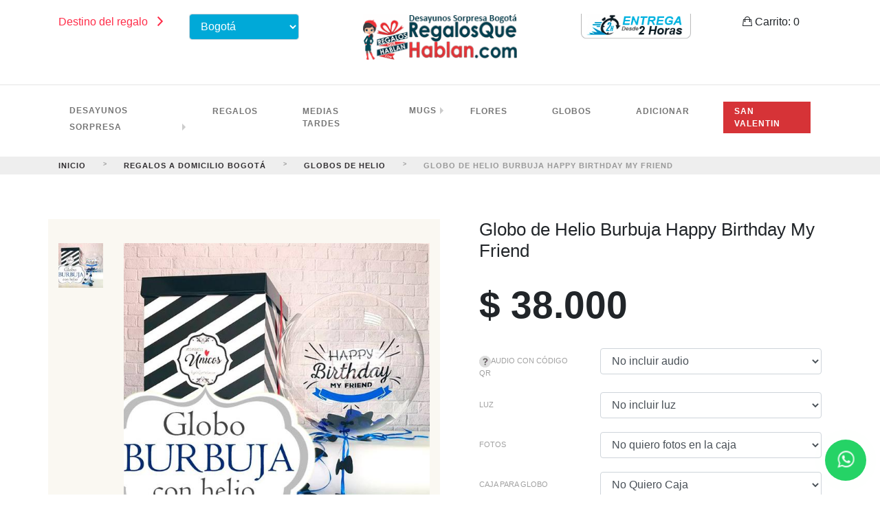

--- FILE ---
content_type: text/html; charset=utf-8
request_url: http://www.regalosquehablan.com/regalos-a-domicilio-bogota/globos-de-helio-burbujas/globo-happy-birthday-my-friend.html
body_size: 8122
content:
<!doctype html>
<html lang="es">
  
  <head>
    <!-- Global site tag (gtag.js) - Google Analytics -->
    <script async src="https://www.googletagmanager.com/gtag/js?id=UA-122171068-1"></script>
    <script>
      window.dataLayer = window.dataLayer || [];
      function gtag(){dataLayer.push(arguments);}
      gtag('js', new Date());

      gtag('config', 'UA-122171068-1');
    </script>

    <!-- Google Tag Manager -->
    <script>(function(w,d,s,l,i){w[l]=w[l]||[];w[l].push({'gtm.start':
    new Date().getTime(),event:'gtm.js'});var f=d.getElementsByTagName(s)[0],
    j=d.createElement(s),dl=l!='dataLayer'?'&l='+l:'';j.async=true;j.src=
    'https://www.googletagmanager.com/gtm.js?id='+i+dl;f.parentNode.insertBefore(j,f);
    })(window,document,'script','dataLayer','GTM-K7WJH3Q');</script>
    <!-- End Google Tag Manager -->
    
    <!-- Required meta tags -->
    <meta charset="utf-8">
    <meta name="viewport" content="width=device-width, initial-scale=1, shrink-to-fit=no">
    <link rel="stylesheet" href="/static/frontend/css/bootstrap.min.css">
    <link rel="stylesheet" href="/static/frontend/css/regalos-que-hablan-v6.css?v=5">
    <link rel="stylesheet" href="/static/frontend/icons/css/ionicons.min.css">
    <link rel="shortcut icon" href="/media/img/favicon.ico" type="image/x-icon">
    <link rel="icon" href="/media/img/favicon.ico" type="image/x-icon">
    
<title>Globo de Helio Burbuja Happy Birthday My Friend - Regalos Que Hablan</title>
  
    <style>
        .whatsapp-btn {
        position: fixed;
        bottom: 20px;
        right: 20px;
        z-index: 9999;
        width: 60px;
        height: 60px;
        border-radius: 50%;
        background-color: #25D366;
        display: flex;
        align-items: center;
        justify-content: center;
        box-shadow: 0 2px 5px rgba(0, 0, 0, 0.3);
        animation: breathe 2s ease-in-out infinite;
        }

        /*Estilos solo al icono whatsapp*/
        .whatsapp-btn i {
        color: #fff;
        font-size: 24px;
        animation: beat 2s ease-in-out infinite;
        text-decoration: none;
        }

        /*Estilos con animation contorno respirando*/
        @keyframes breathe {
        0% {
            box-shadow: 0 0 0 0 rgba(37, 211, 102, 0.5);
        }
        70% {
            box-shadow: 0 0 0 15px rgba(37, 211, 102, 0);
        }
        100% {
            box-shadow: 0 0 0 0 rgba(0, 0, 0, 0);
        }
        }

        /*Estilos de animacion del icono latiendo*/
        @keyframes beat {
        0% {
            transform: scale(1);
        }
        50% {
            transform: scale(1.2);
        }
        100% {
            transform: scale(1);
        }
        }
    </style>
  </head>
  <body>
    
  <div class="container pt20 pb20">
  	<header class="row">
	<div class="col-md-4">
		<div class="row">
	<div class="col-md-6" id="selector-titulo-ciudad">
		Destino del regalo <i class="icon ion-chevron-right"></i>
	</div>
	<div class="col-md-6">
		<select class="form-control selector-ciudad" onchange="seleccionarCiudadHome()">
			<option selected value="/">Bogotá</option>
			<option value="/cali/">Cali</option>
			<option value="/medellin/">Medellín</option>
			
			<option value="/barranquilla/">Barranquilla</option>
			<option value="/bucaramanga/">Bucaramanga</option>
		</select>
	</div>
</div>
	</div>
	<div class="col-md-4 text-center">
		<div class="row">
			<div class="col-md-2"></div>
			<div class="col-md-8">
				<a href="/"><img class="img-fluid" src="/media/img/sitio/logo-bogota.png" /></a>
			</div>
			<div class="col-md-2"></div>
		</div>
	</div>
	<div class="col-md-4 text-right" id="carritoTop">
		<div class="row">
    <div class="col-md-6">
      <img class="img-fluid" src="/media/img/home/entregas-2horas.png" />
    </div>
    <div class="col-md-5">
      <a class="pointer" id="carritoDetalleModal"><i class="ion-bag"></i> Carrito: <span id="cantidadCarritoModal">0</span></a>
    </div>
  </div>
  
  <!-- Modal -->
  <div class="modal fade" id="modalCarrito" tabindex="-1" role="dialog" aria-labelledby="modalCarrito" aria-hidden="true">
    <div class="modal-dialog" role="document">
      <div class="modal-content">
        <div class="modal-header">
          <h5 class="modal-title" id="modalCarrito">Mi Pedido</h5>
          <button type="button" class="close" data-dismiss="modal" aria-label="Close">
            <span aria-hidden="true">&times;</span>
          </button>
        </div>
        <div class="modal-body" id="contenidoCarritoModal">
        </div>
        <div class="modal-footer" id="footerCarritoModal">
        </div>
      </div>
    </div>
  </div>
	</div>
</header>
  </div>
  <hr />
  <div class="container">
  <div id="contenedorMenu">
	<nav class="navbar navbar-expand-lg">
	<button class="navbar-toggler" type="button" data-toggle="collapse" data-target="#navbarNav" aria-controls="navbarNav" aria-expanded="false" aria-label="Toggle navigation">
	    <span class="navbar-toggler-icon">
	    	<i class="ion-navicon-round"></i>
	    </span>
	  </button>
	<div class="collapse navbar-collapse" id="navbarNav">
		<ul class="navbar-nav">
			<li class="dropdown-submenu menus"><a href="/desayunos-sorpresa-a-domicilio-bogota/">Desayunos Sorpresa</a><ul class="dropdown-menu"><li class="menus menupadding"><a class="nav-link" href="/desayunos-sorpresa-a-domicilio-bogota/desayunos-sorpresa-ancheta-bandeja/">Desayunos Sorpresa Ancheta Bandeja</a></li><li class="menus menupadding"><a class="nav-link" href="/desayunos-sorpresa-a-domicilio-bogota/desayunos-sorpresa-caja-bandeja/">Desayunos Sorpresa Caja Bandeja</a></li><li class="menus menupadding"><a class="nav-link" href="/desayunos-sorpresa-a-domicilio-bogota/desayunos-sorpresa-picnic/">Desayunos Sorpresa Picnic</a></li><li class="menus menupadding"><a class="nav-link" href="/desayunos-sorpresa-a-domicilio-bogota/desayunos-sorpresa-madera-vintage/">Desayunos Sorpresa Madera Vintage</a></li><li class="menus menupadding"><a class="nav-link" href="/desayunos-sorpresa-a-domicilio-bogota/desayuno-sorpresa-estuche/">Desayunos Sorpresa Estuche Ejecutivo</a></li><li class="menus menupadding"><a class="nav-link" href="/desayunos-sorpresa-a-domicilio-bogota/desayuno-sorpresa-estuche-caja/">Desayunos Sorpresa Caja Diseño</a></li><li class="menus menupadding"><a class="nav-link" href="/desayunos-sorpresa-a-domicilio-bogota/desayunos-sorpresa-magicos/">Desayunos Sorpresa Mágicos</a></li><li class="menus menupadding"><a class="nav-link" href="/desayunos-sorpresa-a-domicilio-bogota/desayunos-sorpresa-tematicos/">Desayunos Sorpresa Temáticos</a></li><li class="menus menupadding"><a class="nav-link" href="/desayunos-sorpresa-a-domicilio-bogota/desayuno-sorpresa-ligero/">Desayunos Sorpresa Ligero</a></li></ul></li><li class="menus menupadding"><a class="nav-link" href="/regalos-a-domicilio-bogota/">Regalos</a></li><li class="menus menupadding"><a class="nav-link" href="/medias-tardes-a-domicilio-bogota/">Medias Tardes</a></li><li class="dropdown-submenu menus"><a href="/mugs-personalizados-bogota/">Mugs</a><ul class="dropdown-menu"><li class="menus menupadding"><a class="nav-link" href="/mugs-personalizados-bogota/mugs-cumpleanos/">Mugs Cumpleaños</a></li><li class="menus menupadding"><a class="nav-link" href="/mugs-personalizados-bogota/mugs-amor/">Mugs Amor</a></li><li class="menus menupadding"><a class="nav-link" href="/mugs-personalizados-bogota/mugs-amistad/">Mugs Amistad</a></li><li class="menus menupadding"><a class="nav-link" href="/mugs-personalizados-bogota/mugs-infantiles/">Mugs Infantiles</a></li><li class="menus menupadding"><a class="nav-link" href="/mugs-personalizados-bogota/mugs-bebes/">Mugs Bebés</a></li><li class="menus menupadding"><a class="nav-link" href="/mugs-personalizados-bogota/mugs-madres/">Mugs Madres</a></li><li class="menus menupadding"><a class="nav-link" href="/mugs-personalizados-bogota/mugs-papa/">Mugs Papá</a></li><li class="menus menupadding"><a class="nav-link" href="/mugs-personalizados-bogota/mugs-abuelos/">Mugs Abuelos</a></li><li class="menus menupadding"><a class="nav-link" href="/mugs-personalizados-bogota/mugs-profesion/">Mugs Profesión</a></li><li class="menus menupadding"><a class="nav-link" href="/mugs-personalizados-bogota/mugs-maestros/">Mugs Maestros</a></li><li class="menus menupadding"><a class="nav-link" href="/mugs-personalizados-bogota/mugs-futbol/">Mugs Fútbol</a></li><li class="menus menupadding"><a class="nav-link" href="/mugs-personalizados-bogota/mugs-cristianos/">Mugs Cristianos</a></li><li class="menus menupadding"><a class="nav-link" href="/mugs-personalizados-bogota/mugs-parejas/">Mugs Parejas</a></li></ul></li><li class="menus menupadding"><a class="nav-link" href="/flores-a-domicilio-bogota/">Flores</a></li><li class="menus menupadding"><a class="nav-link" href="/bouquet-de-globos/">Globos</a></li><li class="menus menupadding"><a class="nav-link" href="/adicionar/">Adicionar</a></li><li class="menus menupadding"><a class="nav-link" href="/san-valentin/">San Valentin</a></li>
		</ul>
	</div>
	</nav>
</div>

  </div>
  
    
	
  
    <div id="breadcrumb">
      <div class="container">
        <a href="/">Inicio</a><span class="flechaInicio"> > </span>

  <a href="/regalos-a-domicilio-bogota">Regalos a domicilio Bogotá</a> <span class="flecha"> > </span>

  <a href="/globos-de-helio-burbujas">Globos de Helio</a> <span class="flecha"> > </span>



	<span class="productoBreadcrumb">Globo de Helio Burbuja Happy Birthday My Friend</span>

      </div>
    </div>
  

  <div class="container contenedorProductoDetalle">

    <div class="row">

      <div class="col-md-6" id="galeriaImagenes">
        <div>
        <div class="row nomobile">
	<div class="col-md-2">
		<div class="row">
			
			<div class="col-md-12 col-4">
				<div class="text-center imagenGaleria">
					<img id="globo-burbuja-happy-birthday-my-frend.jpg" class="displayblock img-fluid" src="/media/img/productos/small/globo-burbuja-happy-birthday-my-frend.jpg" />
				</div>
			</div>
			
		</div>	
	</div>
	<div class="col-md-10">
		<div class="text-center" id="contenedorImagenPrincipal">
			<img id="imagenPrincipal" class="displayblock img-fluid" src="/media/img/productos/high/globo-burbuja-happy-birthday-my-frend.jpg" data-zoom-image="/media/img/productos/full/globo-burbuja-happy-birthday-my-frend.jpg" />
		</div>
	</div>
</div>

<div class="row mobile">
	<div class="col-md-2">
		<div class="row">
			
			<div class="col-md-12 col-4">
				<div class="text-center imagenGaleria">
					<img id="globo-burbuja-happy-birthday-my-frend.jpg" class="displayblock img-fluid" src="/media/img/productos/small/globo-burbuja-happy-birthday-my-frend.jpg" />
				</div>
			</div>
			
		</div>	
	</div>
	<div class="col-md-10">
		<div class="text-center" id="contenedorImagenPrincipal">
			<img class="displayblock img-fluid" src="/media/img/productos/high/globo-burbuja-happy-birthday-my-frend.jpg" />
		</div>
	</div>
</div>


        </div>
      </div>

      <div class="col-md-6" id="contenedorDataProducto">
        
      <div>
        <h1 id="nombreProducto">Globo de Helio Burbuja Happy Birthday My Friend</h1>
        
        <h2 id="precioProducto">$ <span id="precioSpanProducto">38.000</span></h2>
      </div>

      
      
        <div>
          <div class="row mt4"><div class="col-md-4 atributo relativo"><div class="infoaudio infoaudio0" style="display: none;"> Al abrir tu regalo tendr&aacute; un c&oacute;digo QR pegado a la tapa, al escanearlo se reproducir&aacute; el mensaje que selecciones.<br><br>Env&iacute;anos v&iacute;a WhatsApp un video/audio personalizado o un link de Youtube<br /><a href="https://www.regalosquehablan.com/info/regalos-con-tu-voz">Ver M&aacute;s</a></div><img class="ayuda" src="/media/img/sitio/ayuda.png" />Audio con código QR</div><div class="col-md-8"><select class="form-control atributos" onchange="calcularPrecio(this)"><option title="0" value="8">No incluir audio</option><option title="5000" value="9">Audio personalizado</option><option title="10000" value="107">Cumpleaños - Peter Manjarrés</option><option title="10000" value="108">Cumpleaños - Día Hermoso - Katty Mazariegos</option><option title="10000" value="109">Cumpleaños - Mi Persona Favorita - Rio Roma</option><option title="10000" value="110">Cumpleaños - Happy birthday - A cappella</option><option title="10000" value="112">Cumpleaños - Canciones infantiles</option><option title="10000" value="113">Madre - Es Es Mi Mamá - Topo Gigio</option><option title="10000" value="114">Padre - Gracias Papá - Fred Lammie</option></select></div></div><div class="row mt4"><div class="col-md-4 atributo">Luz</div><div class="col-md-8"><select class="form-control atributos" onchange="calcularPrecio(this)"><option title="0" value="17">No incluir luz</option><option title="10000" value="18">Azul</option><option title="10000" value="19">Lila</option><option title="10000" value="20">Roja</option><option title="10000" value="21">Amarilla</option></select></div></div><div class="row mt4"><div class="col-md-4 atributo">Fotos</div><div class="col-md-8"><select class="form-control atributos" onchange="calcularPrecio(this)"><option title="0" value="22">No quiero fotos en la caja</option><option title="15000" value="23">Si quiero fotos en la caja</option></select></div></div><div class="row mt4"><div class="col-md-4 atributo">Caja para Globo</div><div class="col-md-8"><select class="form-control atributos" onchange="calcularPrecio(this)"><option title="0" value="92">No Quiero Caja</option><option title="15000" value="93">Si Quiero Caja</option></select></div></div><div id="cargar_cancion_10" class="cancionero" style="margin-top: 20px;"><audio id="cancion10" controls="controls"><source src="/media/cancionero/145.mp3" type="audio/mpeg" />No se puede cargar audio</audio></div><div id="cargar_cancion_11" class="cancionero" style="margin-top: 20px;"><audio id="cancion11" controls="controls"><source src="/media/cancionero/150.mp3" type="audio/mpeg" />No se puede cargar audio</audio></div><div id="cargar_cancion_12" class="cancionero" style="margin-top: 20px;"><audio id="cancion12" controls="controls"><source src="/media/cancionero/151.mp3" type="audio/mpeg" />No se puede cargar audio</audio></div><div id="cargar_cancion_107" class="cancionero" style="margin-top: 20px;"><iframe width="100%" height="315" src="https://www.youtube.com/embed/40AJMQob25o" title="Regalosquehablan" frameborder="0" allow="accelerometer; autoplay; clipboard-write; encrypted-media; gyroscope; picture-in-picture" allowfullscreen></iframe></div><div id="cargar_cancion_108" class="cancionero" style="margin-top: 20px;"><iframe width="100%" height="315" src="https://www.youtube.com/embed/IMuNmaiI1KI" title="Regalosquehablan" frameborder="0" allow="accelerometer; autoplay; clipboard-write; encrypted-media; gyroscope; picture-in-picture" allowfullscreen></iframe></div><div id="cargar_cancion_109" class="cancionero" style="margin-top: 20px;"><iframe width="100%" height="315" src="https://www.youtube.com/embed/-i0m8B-SOq4" title="Regalosquehablan" frameborder="0" allow="accelerometer; autoplay; clipboard-write; encrypted-media; gyroscope; picture-in-picture" allowfullscreen></iframe></div><div id="cargar_cancion_110" class="cancionero" style="margin-top: 20px;"><iframe width="100%" height="315" src="https://www.youtube.com/embed/K4Ei6x1ofCk" title="Regalosquehablan" frameborder="0" allow="accelerometer; autoplay; clipboard-write; encrypted-media; gyroscope; picture-in-picture" allowfullscreen></iframe></div><div id="cargar_cancion_112" class="cancionero" style="margin-top: 20px;"><iframe width="100%" height="315" src="https://www.youtube.com/embed/wPQj5VwG9XY" title="Regalosquehablan" frameborder="0" allow="accelerometer; autoplay; clipboard-write; encrypted-media; gyroscope; picture-in-picture" allowfullscreen></iframe></div><div id="cargar_cancion_113" class="cancionero" style="margin-top: 20px;"><iframe width="100%" height="315" src="https://www.youtube.com/embed/-jyQgrdSaJs" title="Regalosquehablan" frameborder="0" allow="accelerometer; autoplay; clipboard-write; encrypted-media; gyroscope; picture-in-picture" allowfullscreen></iframe></div><div id="cargar_cancion_114" class="cancionero" style="margin-top: 20px;"><iframe width="100%" height="315" src="https://www.youtube.com/embed/mivSRv18QaY" title="Regalosquehablan" frameborder="0" allow="accelerometer; autoplay; clipboard-write; encrypted-media; gyroscope; picture-in-picture" allowfullscreen></iframe></div><div class="cancionero" style="margin-top: 20px;display: block;"><img class="img-fluid" src="/media/img/sitio/idea.jpg" /></div>
        </div>
        
        
        <div class="mt4">
          <div class="row">
            <div class="col-md-3">
              <select name="" class="form-control text-center" id="cantidad">
                <option value="1">1</option>
                <option value="2">2</option>
                <option value="3">3</option>
                <option value="4">4</option>
                <option value="5">5</option>
              </select>
            </div>
            <div class="col-md-6">
              <input id="addcart" class="btn btn-danger btn-block btn-add" type="button" value="Comprar" />
              <input type="hidden" name="csrfmiddlewaretoken" value="s6BvtxnKBmJGIYpvO74RTDn2RaX3epIC2UmuYBRycy2jIY9ZFKHc3M3W5J6TImiO">
            </div>
            <div class="col-md-3"></div>
          </div>
        </div>
      
      

      <div class="mt4">
        <img class="img-fluid" src="/media/img/sitio/metodospago.png" />
      </div>

      <div class="mt4">
        <a class="enlaceCompartir" href="http://www.facebook.com/sharer.php?u=https://www.regalosquehablan.com/regalos-a-domicilio-bogota/globos-de-helio-burbujas/globo-happy-birthday-my-friend.html"><i class="ion-social-facebook"></i></a>  
        <a class="enlaceCompartir" href="http://www.twitter.com/share?url=https://www.regalosquehablan.com/regalos-a-domicilio-bogota/globos-de-helio-burbujas/globo-happy-birthday-my-friend.html"><i class="ion-social-twitter"></i></a>  
      </div>

      </div>
    </div>

    <div class="mt4">
      
      <div class="text-center tituloCaracteristicas"><h3>Más</h3></div>
      

      <p style="box-sizing: border-box; margin-top: 0px; margin-bottom: 1rem; color: #212529; font-family: -apple-system, BlinkMacSystemFont, 'Segoe UI', Roboto, 'Helvetica Neue', Arial, sans-serif, 'Apple Color Emoji', 'Segoe UI Emoji', 'Segoe UI Symbol'; font-size: 16px;">Incluye:</p>
<p style="box-sizing: border-box; margin-top: 0px; margin-bottom: 1rem; color: #212529; font-family: -apple-system, BlinkMacSystemFont, 'Segoe UI', Roboto, 'Helvetica Neue', Arial, sans-serif, 'Apple Color Emoji', 'Segoe UI Emoji', 'Segoe UI Symbol'; font-size: 16px;">- Globo de 18" aprox. con dise&ntilde;o.</p>
<p style="box-sizing: border-box; margin-top: 0px; margin-bottom: 1rem; color: #212529; font-family: -apple-system, BlinkMacSystemFont, 'Segoe UI', Roboto, 'Helvetica Neue', Arial, sans-serif, 'Apple Color Emoji', 'Segoe UI Emoji', 'Segoe UI Symbol'; font-size: 16px;">- Inflado con helio 100% garantizado.</p>
<p style="box-sizing: border-box; margin-top: 0px; margin-bottom: 1rem; color: #212529; font-family: -apple-system, BlinkMacSystemFont, 'Segoe UI', Roboto, 'Helvetica Neue', Arial, sans-serif, 'Apple Color Emoji', 'Segoe UI Emoji', 'Segoe UI Symbol'; font-size: 16px;">- Interior con decoraci&oacute;n.</p>
<p style="box-sizing: border-box; margin-top: 0px; margin-bottom: 1rem; color: #212529; font-family: -apple-system, BlinkMacSystemFont, 'Segoe UI', Roboto, 'Helvetica Neue', Arial, sans-serif, 'Apple Color Emoji', 'Segoe UI Emoji', 'Segoe UI Symbol'; font-size: 16px;">- Cola decorada.</p>
<p style="box-sizing: border-box; margin-top: 0px; margin-bottom: 1rem; color: #212529; font-family: -apple-system, BlinkMacSystemFont, 'Segoe UI', Roboto, 'Helvetica Neue', Arial, sans-serif, 'Apple Color Emoji', 'Segoe UI Emoji', 'Segoe UI Symbol'; font-size: 16px;">- Caja para globo (opcional)</p>
<p style="box-sizing: border-box; margin-top: 0px; margin-bottom: 1rem; color: #212529; font-family: -apple-system, BlinkMacSystemFont, 'Segoe UI', Roboto, 'Helvetica Neue', Arial, sans-serif, 'Apple Color Emoji', 'Segoe UI Emoji', 'Segoe UI Symbol'; font-size: 16px;">- Luz (opcional) para poderlas incluir se debe comprar tambien la caja.</p>
<p style="box-sizing: border-box; margin-top: 0px; margin-bottom: 1rem; color: #212529; font-family: -apple-system, BlinkMacSystemFont, 'Segoe UI', Roboto, 'Helvetica Neue', Arial, sans-serif, 'Apple Color Emoji', 'Segoe UI Emoji', 'Segoe UI Symbol'; font-size: 16px;">- Fotos (opcional) para poderlas incluir se debe comprar tambien la caja.</p>
    </div>

    

    <div>
      <div class="text-center tituloCaracteristicas"><h3>Productos relacionados</h3></div>
      


<div id="posts">
		<div class="row post">

			

			
				<div class="col-md-4 col-6 text-center mproducto">
					
					<a href="/regalos-a-domicilio-bogota/globos-de-helio-burbujas/globo-burbuja-personalizado.html" class="enlace_categoria">
				
				<div data-1="/media/img/productos/medium/globo-personalizado.jpg" data-2="/media/img/productos/medium/globo-personalizado.jpg" style="background-image: url('/media/img/productos/medium/globo-personalizado.jpg');" class="productoCategoria"></div>
						<div class="nombre_categoria">Globo Burbuja Personalizado</div>
						<div><strong>$ 42.000</strong></div>
					</a>
				</div>
			
				<div class="col-md-4 col-6 text-center mproducto">
					
					<a href="/regalos-a-domicilio-bogota/globos-de-helio-burbujas/globo-burbuja-casate-conmigo.html" class="enlace_categoria">
				
				<div data-1="/media/img/productos/medium/globo.jpeg" data-2="/media/img/productos/medium/globo.jpeg" style="background-image: url('/media/img/productos/medium/globo.jpeg');" class="productoCategoria"></div>
						<div class="nombre_categoria">Globo Burbuja Cásate Conmigo</div>
						<div><strong>$ 38.000</strong></div>
					</a>
				</div>
			
				<div class="col-md-4 col-6 text-center mproducto">
					
					<a href="/regalos-a-domicilio-bogota/globos-de-helio-burbujas/globo-de-helio-feliz-aniversario.html" class="enlace_categoria">
				
				<div data-1="/media/img/productos/medium/globo-burbuja-feliz-aniversario.jpg" data-2="/media/img/productos/medium/globo-burbuja-feliz-aniversario.jpg" style="background-image: url('/media/img/productos/medium/globo-burbuja-feliz-aniversario.jpg');" class="productoCategoria"></div>
						<div class="nombre_categoria">Globo de Helio Feliz Aniversario</div>
						<div><strong>$ 38.000</strong></div>
					</a>
				</div>
			
		</div>
	</div>

	<div class="paginador text-center mt6">
		<nav aria-label="Page navigation example">
			<div id="pagination">					
				
			</div>
		</nav>
	</div>


    </div>

  </div>

<div class="modal fade" id="cartmodal" tabindex="-1" role="dialog" aria-labelledby="cartmodalLabel">
  <div class="modal-dialog modal-lg" role="document">
    <div class="modal-content">
      <div class="modal-body sinp" id="respuesta">
        
      </div>
    </div>
  </div>
</div>

<div class="modal fade" id="estucheModal" tabindex="-1" role="dialog">
  <div class="modal-dialog modal-sm" role="document">
    <div class="modal-content">
      <div class="modal-body">
        <img class="img-fluid" src="https://www.regalosquehablan.com/media/img/productos/full/desayuno-estuche-tamal-1.jpg" />
      </div>
      <div class="modal-footer">
        <button type="button" class="btn btn-secondary" onclick="closeEstuche()">Cerrar</button>
      </div>
    </div>
  </div>
</div>

<input type="hidden" id="valorProducto" value="38000" />

  
    <div class="footer-new">
	<div class="row mx-0">
		<div class="px-0 col-md-2 text-center">
			<div style="background: #f00911"><img id="imagenlogo" style="width: 150px; margin-top: -40px;" class="img-fluid" src="/media/img/sitio/logo-pie-de-pagina-bogota.png" /></div>
			<div id="contenedorRedes">
				<a target="_blank" class="redes red1" href="https://www.facebook.com/regalosquehablan/"></a>
				<a target="_blank" class="redes red3" href="https://co.pinterest.com/regaloshablan/"></a>
				<a target="_blank" class="redes red4" href="https://www.youtube.com/channel/UCfslIACN_s6T8RfpWJzsxoQ"></a>
			</div>
		</div>
		<div class="px-0 col-md-10 pt-3" style="border-left: 20px solid #f00911;border-top: 20px solid #f00911;border-right: 20px solid #f00911">
			<div class="row mx-0">
				<div class="col-md-8">
					<div class="row mx-0">
						<div class="col-md-5 text-center">Regalosquehablan © 2025 <img src="/media/img/sitio/ubicacion.png" /></div>
						<div class="col-md-7 text-center"><img class="img-fluid" src="/media/img/sitio/payment_cards.png" /></div>
						<div class="col-md-12">
							<div class="row mx-0 mt-4">
								<div class="col-md-4 col-4"><a href="https://www.mcafee.com" target="_blank"><img style="max-height: 40px" class="displayblock img-fluid" src="/media/img/sitio/mcafee.png" /></a></div>
								<div class="col-md-4 col-4"><a href="https://www.payu.com.co/compradores" target="_blank"><img style="max-height: 40px" class="displayblock img-fluid" src="/media/img/sitio/payu.png" /></a></div>
								<div class="col-md-4 col-4"><a href="http://www.ccb.org.co/" target="_blank"><img style="max-height: 40px" class="displayblock img-fluid" src="/media/img/sitio/camara.png" /></a></div>
							</div>
						</div>
					</div>
				</div>
				<div class="col-md-4">
					<a class="enlaces" href="/faqs">Preguntas frecuentes</a>
					<a class="enlaces" href="/info/terminos-y-condiciones.html" style="margin-top: 5px;">Términos y condiciones</a>
					<a class="enlaces" href="/contacto" style="margin-top: 5px;">Contacto</a>
				</div>
			</div>
		</div>
	</div>
</div>

<a href="https://api.whatsapp.com/send?phone=573195037759" target="_blank" class="whatsapp-btn">
	<i class="ion-social-whatsapp-outline"></i>
</a>
    <script src="/static/frontend/js/jquery-3.2.1.slim.min.js"></script>
    <script src="/static/frontend/js/popper.min.js"></script>
    <script src="/static/frontend/js/bootstrap.min.js"></script>
    <script src="/static/frontend/js/jquery-ias.min.js"></script>
    
    <script type="text/javascript">
        $( "#iconoBuscador" ).click(function() {
            $( "#buscadorContenedor" ).slideToggle();
            $( "#buscadorBoton" ).html('<button type="submit" class="btn btn-success w100"><i class="ion-search"></i></button>');
        });

        $( "#carritoDetalleModal" ).click(function() {
            $.post( "/getcart", { }).done(function( data ) {
                var html='';
                var htmlFooter='';
                if(data.productos.length>0) {
                    for(a in data.productos){
                        html += '<div class="row productoCarritoModal">';
                        html += '<div class="col-md-3">';
                        html += '<img class="img-fluid" src="'+data.productos[a].imagen+'" />';
                        html += '</div>';
                        html += '<div class="col-md-9 text-left">';
                        html += '<div>'+data.productos[a].cantidad+' x '+data.productos[a].nombre+'</div>';
                        html += '<div><small>'+data.productos[a].atributos+'</small></div>';
                        html += '<div><strong>$ '+data.productos[a].total+'</strong></div>';
                        html += '</div>';
                        html += '</div>';
                    }
                    htmlFooter="<a href=/cart class='btn btn-primary'>Confirmar <strong id='totalCarritoModal'></strong></a>";
                } else {
                    html = '<div class="text-center"><strong>No hay productos en el carrito</strong></div>';
                    htmlFooter= '<a class="btn btn-light" data-dismiss="modal">Cerrar</a>';
                }
                $("#contenidoCarritoModal").html(html);
                $("#footerCarritoModal").html(htmlFooter);
                $("#totalCarritoModal").html("$"+data.total);
                $("#modalCarrito").modal('show');
            });
            
        });

        function crearbusqueda()
        {
            var buscadortexto = $("#buscadortexto").val();
            document.location.href = "/bogota/busqueda/"+buscadortexto;
        }

        function seleccionarCiudadHome() {
            var selector = $('.selector-ciudad').val();
            document.location = selector;
        }
    </script>

    
<script src="/static/frontend/js/jquery.elevateZoom-3.0.8.min.js"></script>
<script src="/static/frontend/js/jquery.countdown.min.js"></script>
<script type="text/javascript" charset="utf-8" async defer>

  function openEstuche() {
    $('#estucheModal').modal('show');
  }

  function closeEstuche() {
    $('#estucheModal').modal('hide');
  }

  $('#clock').countdown('2026/02/02 00:00:01').on('update.countdown', function(event) {
    var format = '%H:%M:%S';
    $(this).html(event.strftime(format));
  })
  .on('finish.countdown', function(event) {
    $(this).html('This offer has expired!')
      .parent().addClass('disabled');

  });

  $( "#addcart" ).click(function() {

    var csrfmiddlewaretoken=$( "input[name='csrfmiddlewaretoken']" ).val();
    var producto = 1005;
    var cantidad = $("#cantidad").val();
    var atributos = [];
    $('.atributos').each(function(){
      var valor = $(this).val();
      atributos.push(valor);
    });

    atributos = JSON.stringify(atributos);

    $.post( "/addcart", { producto:producto,atributos:atributos,cantidad:cantidad,csrfmiddlewaretoken:csrfmiddlewaretoken }).done(function( data ) {
      if(data!='400')
      {
       
        /*var html = '<div class="row">';
        html += '<div class="col-md-6 fondoCarrito pad5p">';
        html += '<div><h4><i class="ion-checkmark colorNaranja iconoCarrito"></i> Producto añadido correctamente a su carrito de la compra</h4></div>';
        html += '<div class="text-center imagenCarrito">'
        html += '<div class="row">'
        html += '<div class="col-md-12 col-4"></div>'
        html += '<div class="col-md-12 col-4"><img class="displayblock img-fluid" src="'+data.imagen+'" /></div>'
        html += '<div class="col-md-12 col-4"></div>'
        html += '</div>';
        html += '</div>';
        html += '<div><strong>'+data.nombre+'</strong></div>';
        html += '<div class="datosCarrito atributosCarrito">'+data.atributos+'</div>';
        html += '<div class="datosCarrito"><small>CANTIDAD: </small><small class="colorNaranja">'+cantidad+'</small></div>';
        html += '<div class="datosCarrito"><small>TOTAL: </small><small class="colorNaranja">$'+data.precio+'</small></div>';

        html += '<div class="mobile">'
        html += '<div class="row">'
        html += '<div class="col-6"><button type="button" class="btn btn-default btn-seguir" data-dismiss="modal">SEGUIR COMPRANDO</button></div>';
        html += "<div class='col-6'><a class='btn btn-danger btn-block btn-add' href='/cart'>IR A LA CAJA</a></div>";
        html += '</div>'; 
        html += '</div>'; 

        html += '</div>';
        html += '<div class="col-md-6 pad5p nomobile">';
        html += '<div><h4><i class="ion-bag colorNaranja iconoCarrito"></i> Hay '+data.cantidad_total+' artículo(s) en su cesta</h4></div>';
        html += '<div class="row minAlto">';
        html += '<div class="col-md-6"><small>TOTAL</small></div>';
        html += '<div class="col-md-6 text-right colorNaranja"><small>$'+data.total+'</small></div>';
        html += '</div>';
        html += '<div class="row">'
        html += '<div class="col-md-5"><button type="button" class="btn btn-default btn-seguir" data-dismiss="modal">SEGUIR COMPRANDO</button></div>';
        html += "<div class='col-md-5'><a class='btn btn-danger btn-block btn-add' href='/cart'>IR A LA CAJA</a></div>";
        html += '<div class="col-md-2"></div>'
        html += '</div>';
        html += '</div>';
        html += '</div>';

        $('#respuesta').html(html);
        $('#cartmodal').modal('show');
        $("#cantidadCarritoModal").html(data.cantidad_total);*/
        document.location.href="/cart";

      }
    });

  });

  $( ".imagenGaleria img" ).click(function() {

      $(".zoomContainer").remove();

      var large = "/media/img/productos/high/"+$(this).attr("id");
      var full = "/media/img/productos/full/"+$(this).attr("id");

      var imagen = '<img class="displayblock img-fluid" src="'+large+'" data-zoom-image="'+full+'" />';
      $("#contenedorImagenPrincipal").html(imagen);

      $('#contenedorImagenPrincipal img').elevateZoom({
        zoomType  : "lens",
        lensShape : "round",
        lensSize  : 200
      });

    });

  $('#imagenPrincipal').elevateZoom({
    zoomType  : "lens",
    lensShape : "round",
    lensSize  : 200
   }); 

  $(".ayuda").mouseover(function(){
    $('.infoaudio0').fadeIn();
  });

  $(".ayuda").mouseout(function(){
    $('.infoaudio0').fadeOut();
  });

  function calcularPrecio(id){
    var suma=0;
    $(".atributos").each(function(n) {
        var valor = parseInt($(this).find("option:selected").attr("title"));
        suma += valor;
      });
    var valorProducto = suma + parseInt($("#valorProducto").val());
    valorProducto = valorProducto.toFixed(1).replace(/(\d)(?=(\d{3})+\.)/g, '$1.');
    valorProducto = valorProducto.substr(0,valorProducto.length-2);
    $("#precioSpanProducto").html(valorProducto);

    var opcion = $(id).val();
    if(opcion==10 || opcion==11 || opcion==12){
        $('.cancionero').hide();
        $('#cargar_cancion_'+opcion).fadeIn();

        stop_canciones();

        var cancion = document.getElementById('cancion'+opcion);
        cancion.play();
      } else {
        stop_canciones();
        $('.cancionero').hide();
      }

      if(opcion==107 || opcion==108 || opcion==109 || opcion==110 || opcion==111 || opcion==112 || opcion==113 || opcion==114){
        $('.cancionero').hide();
        $('#cargar_cancion_'+opcion).fadeIn();
      }
  }

  function stop_canciones()
  {
    document.getElementById('cancion10').pause();
    document.getElementById('cancion10').currentTime = 0;
    document.getElementById('cancion11').pause();
    document.getElementById('cancion11').currentTime = 0;
    document.getElementById('cancion12').pause();
    document.getElementById('cancion12').currentTime = 0;
  }

  function cargarOpiniones(id) {
    var csrfmiddlewaretoken=$( "input[name='csrfmiddlewaretoken']" ).val();
    $("#cargadorOpiniones").fadeIn();
    $.post( "/ajaxopiniones", { id:id, csrfmiddlewaretoken:csrfmiddlewaretoken }).done(function( data ) {
      $('#opinionesProducto').html(data);
      $('#cargadorOpiniones').fadeOut();
      $('#verMasProductos').hide();
    });
  }

  $("#infocomprar").mouseenter(function(){
    $('.infocomprar').fadeIn();
  });

  $("#infocomprar").mouseleave(function(){
    $('.infocomprar').fadeOut();
  });

</script>

<script type="application/ld+json">
{
  "@context": "http://schema.org/",
  "@type": "Product",
  "name": "Globo de Helio Burbuja Happy Birthday My Friend",
  "image": [
    "https://www.regalosquehablan.com/media/img/productos/high/globo-burbuja-happy-birthday-my-frend.jpg"
   ],
  "description": "Incluye:
- Globo de 18&quot; aprox. con dise&amp;ntilde;o.
- Inflado con helio 100% garantizado.
- Interior con decoraci&amp;oacute;n.
- Cola decorada.
- Caja para globo (opcional)
- Luz (opcional) para poderlas incluir se debe comprar tambien la caja.
- Fotos (opcional) para poderlas incluir se debe comprar tambien la caja.",
  "mpn": "1005",
  "brand": {
    "@type": "Thing",
    "name": "Regalosquehablan"
  },
  "aggregateRating": {
    "@type": "AggregateRating",
    "ratingValue": "5.0",
    "reviewCount": "100"
  },
  "offers": {
    "@type": "Offer",
    "priceCurrency": "COL",
    "price": "38000",
    "itemCondition": "http://schema.org/NewCondition",
    "availability": "http://schema.org/InStock",
    "seller": {
      "@type": "Organization",
      "name": "Regalosquehablan"
    }
  }
}
</script>

  
  </body>
</html>

--- FILE ---
content_type: text/css
request_url: http://www.regalosquehablan.com/static/frontend/css/regalos-que-hablan-v6.css?v=5
body_size: 3498
content:
.navbar-nav li:last-child a {
    background-color: #d63337;
    color: #FFF !important;
}
.dropdown-menu li:last-child a {
    background-color: transparent !important;
    color: #767676 !important;
}
.container-review { background-color: #dcdcdc;min-height: 300px }
#bannerRegalos { position:relative;overflow:hidden;background-size: cover;background-repeat: no-repeat;height: 401px;border-radius: 5px;}
#bannerRegalos h1 {
    font-size: 40px;
    color: #FFF;
    text-align: center;
    margin-top: 22%;
    margin-left: 7%;
    line-height: 46px;
    text-shadow: 3px 3px 3px #000;
    background-color: #f0070d69;
    position: absolute;
    width: 87%;
    padding: 10px;
 }
.container-date { background-color: #FFF;border-radius: 10px;padding: 5px;min-height: 60px;font-size: 30px; }
.bordes {border-left: 1px solid #FFF;border-right: 1px solid #FFF;}
.centro { color: #ffff00;font-weight: bold;padding-top: 10px;padding-bottom: 5px; }
.displayblock { display: inline-block; }
.enlaces { background-color: #e6e6e6;text-align: center;font-weight: bold;color: #4d4d4d !important;display: block;width: 100%;padding: 5px;border-radius: 10px;padding-right: 10px;padding-left: 10px;font-size: 13px; }
.enlace_categoria{ color: #767676;text-decoration: none; }
.enlace_categoria:hover{ color: #ea917d;text-decoration: none; }
.fondogris { color: #333333;background-color: #e6e6e6;padding: 5px;margin: 5px;font-size: 14px;display: inline-block;font-weight: bold;border-radius: 10px;width: 98%; }
.footer-new { padding-bottom: 20px;padding-top: 10px;}
.leer_mas{ background-color: #003d50;padding: 10px;padding-left: 15px;padding-right: 15px;text-decoration: none;color: #FFF;cursor: pointer;margin-top: 10px;display: inline-block; }
.mt30 { margin-top: 50px;padding-bottom: 20px; }
.sinm { margin: 0 !important; }
.sinp { padding: 0 !important; }
.texto_adicional{ display: none; }
.textos {text-align: center;}
.textos a { color: #400000;font-weight: bold;font-size: 20px;font-style: italic;}
.pt20{ padding-top: 20px; }
.pb20{ padding-bottom: 20px; }
.ptb10 { padding-top: 10px;padding-bottom: 10px; }
.preguntas { background-color: #FFF;padding: 10px;border-radius: 10px; }
.mt6{ margin-top: 6%; }
.mproducto{ margin-top: 7%; }
.nombre_categoria{ margin-top: 5%;margin-bottom: 5%; }
.mtb10{ margin-top: 5px !important;;margin-bottom: 5px !important; }
.pcabezote{ padding-top: 15px;padding-bottom: 5px; }

.categoriastitulo a{ color:#00b7f5;font-weight: bold;padding-top: 10px;padding-bottom: 10px;text-decoration: none;text-align: center;display: block; }
.categoriascontenedor{ border:4px solid #efefef;padding: 10px;-webkit-transform: translateY(0);-webkit-transition: all .6s cubic-bezier(0.165, 0.84, 0.44, 1); transition: all .6s cubic-bezier(0.165, 0.84, 0.44, 1);margin-top: 10%;}
.categoriastitulo{ font-weight: bold;margin-top: 5%;color: #00b7f5;font-size: 15px; }

.titulo_faqs{ color: #b80025;font-size:30px;padding-bottom: 10px;margin-bottom: 55px;border-bottom: 1px solid #b80025;margin-top: 40px; }
.nombre_faq{ color: #7e7b7d;margin-top:20px;margin-bottom: 40px; }
.mtfaq{ margin-top: 20px;margin-bottom: 20px; }
#contenedor_faqs{ width: 100%;display: inline-block;margin-top: 40px;margin-bottom: 20px; }
.faqs{ padding: 5px;border:1px solid #b80025;display: block;float: left;color: #b80025;margin-right:10px;margin-top:10px;margin-left:10px; }
.volver_faqs{ background-color: #b80025;font-size: 30px;color: #FFF !important;padding: 10px;text-align: center;width: 100%;display: block;margin-top: 20px; }
.faqcategoria a{ color:#333; }
.faqcategoria i{ color:#CCC; }
.faqcategoria{ border-bottom:1px solid #CCC;padding-bottom: 10px;margin-bottom: 10px; }

#textosecundario{ display: none; }
#fondotextos{ padding: 10px;padding-left: 30px;padding-right: 30px;background-color: #efefef;color: #6a6464;margin-top: 20px;margin-bottom: 20px;text-align: justify; }
#leermashome{ background-color: #bcbcbc;padding: 0px;padding-left: 15px;padding-right: 15px;text-decoration: none;color: #162d36;cursor:pointer;margin-top: 10px;font-weight: bold;display: inline-block;float: right; }
#leermenoshome{ background-color: #bcbcbc;padding: 0px;padding-left: 15px;padding-right: 15px;text-decoration: none;color: #162d36;cursor:pointer;margin-top: 10px;font-weight: bold;display: none;float: right; }
.filas1{ margin-top: -40px;margin-bottom: 30px; }
#textosecundario div{ margin-top: 15px; }
.categoriascontenedor:hover { -webkit-transform: scale(1.1, 1.1);transform: scale(1.1, 1.1); }

.mt4{ margin-top: 4%; }
.esconder{ display: none; }
.productoCarritoModal{ margin-top: 5%;margin-bottom: 5%; }
.pointer{ cursor: pointer; }
.homeTextoUno{ margin-left: -23%; }
.contHomeTexto div{ margin-top: 3%; }
.contHomeTexto { margin-top: 5%; }
.contHomeTexto a{ background-color: #FFF;border-radius: 40px;padding: 20px;color: #2f2c2f;text-decoration: none;font-weight: bold;display: inline-block;margin-top: 2%;width: 200px;text-align: center; }
.sombraBoton{ -moz-box-shadow: 0 3px 29px 0 rgba(0,0,0,0.09);-webkit-box-shadow: 0 3px 29px 0 rgba(0,0,0,0.09);box-shadow: 0 3px 29px 0 rgba(0,0,0,0.09); }
#contHomeTextoDos{ margin-top: 18%; }
#imagenHomeDos{ border:20px solid #FFF;margin-top: -10%; }
.contHomeTexto h2{ font-size: 28px; }
.nombreCategoria{ color: #767676; }
.etiquetas{ display: inline-block;font-size: 13px;line-height: 16px;font-weight: bold;padding: 4px 9px 5px 9px;border: 1px solid #ebebeb;float: left;margin: 0 3px 3px 0;color: #767676;text-decoration: none; }
.completo{ display: inline-block;width: 100%;margin-bottom: 10%; }
.opiniones{ margin-top: 10%; }
.todasopiniones{ color: #2f2c2f;background: white;border: none;text-align: center;text-decoration: none;display: block;width: 100%; }
#breadcrumb{ background-color: #EEE;padding-top: 5px;padding-bottom: 5px;margin-top: 20px;margin-bottom: 20px;display: inline-block;width: 100%; }
#breadcrumb a, #breadcrumb span{ color: #2f2c2f;text-transform: uppercase;font-size: 12px;font-weight: bold;float: left; }
#breadcrumb .flecha:last-child { display: none; }
#breadcrumb .flecha{ font-size: 9px;color: #999;margin-left: 25px;margin-right: 25px; }
#breadcrumb .flechaInicio{ font-size: 9px;color: #999;margin-left: 25px;margin-right: 25px; }
#breadcrumb a{ font-size: 11px;letter-spacing: 1px; }
.productoBreadcrumb{ font-size: 11px !important;letter-spacing: 1px;color: #999 !important; }
.imagenGaleria{ margin-bottom:20px; }
.imagenGaleria img{ cursor: pointer; }
#nombreProducto{ font-size: 26px; }
#precioProducto{ font-size: 55px;font-weight: bold;margin-top: 30px;margin-bottom: 30px; }
.contenedorProductoDetalle{ margin-top: 3%; }
#galeriaImagenes{ background-color: #faf8f2;padding-top: 3%; }
#contenedorDataProducto{ padding-left: 5%; }
.atributo{ color: #a1a1a1;font-size: 11px;text-transform: uppercase;margin-top: 10px; }
.btn-add{ background-color: #8ED802 !important;border-color: #8ED802 !important;border-radius: 50px;text-transform: uppercase;font-size: 14px;font-weight: bold;padding: 18px; }
.btn-realizar{ background-color: #8ED802 !important;border-color: #8ED802 !important; }
.infoaudio { position: absolute;background-color: #dedede;padding: 15px;color: #62615e;width: 290px;z-index: 1000000;font-size: 14px;right: 185px;text-transform: none !important; }
#ayuda{ margin-right: 5px; }
.enlaceCompartir{ color: #767676;margin-right: 10px;font-size: 20px; }
.fechaOpinion{ margin-bottom: 30px; }
.descripcionOpinion{ font-size: 14px; }
.tituloCaracteristicas{ margin-top: 7%; }
#hora_entrega{ display: none; }
.flechas{ margin-top: 40%; }
#cargando_hora_entrega{ display: none;text-align: center; }
@media (min-width: 992px){ .modal-lg { max-width: 90%; }}
.fondoCarrito{ background-color: #faf8f2;  }
.pad5p{ padding: 5%; }
.imagenCarrito{ margin-top: 30px;margin-bottom: 30px; }
.datosCarrito{ margin-top: 10px; }
.atributosCarrito{ color: #767676;font-size: 13px; }
.colorNaranja{ color: #ea917d; }
.minAlto{ min-height: 370px;margin-top: 30px; }
.btn-seguir{ border-width: 2px;border-color: #CCC !important;border-radius: 50px;text-transform: uppercase;font-size: 14px;font-weight: bold;padding: 18px; }
.iconoCarrito{ margin-right: 10px; }
.cargador{ margin-top: 10px;display: none; }


.dropdown-submenu {
    position: relative;
}

.dropdown-submenu>.dropdown-menu {
    top: 120%;
    left: 0%;
    padding: 10%;
    width: 300px;
    margin-top: -6px;
    margin-left: -1px;
    -webkit-border-radius: 0 6px 6px 6px;
    -moz-border-radius: 0 6px 6px;
    border-radius: 0 6px 6px 6px;
}

.dropdown-submenu:hover>.dropdown-menu {
    display: block;
}

.dropdown-submenu>a:after {
    display: block;
    content: " ";
    float: right;
    width: 0;
    height: 0;
    border-color: transparent;
    border-style: solid;
    border-width: 5px 0 5px 5px;
    border-left-color: #ccc;
    margin-top: 5px;
    margin-right: -10px;
}

.dropdown-menu {
	border:none !important;
}

.dropdown-submenu:hover>a:after {
    border-left-color: #fff;
}

.dropdown-submenu.pull-left {
    float: none;
}

.dropdown-submenu.pull-left>.dropdown-menu {
    left: -100%;
    margin-left: 10px;
    -webkit-border-radius: 6px 0 6px 6px;
    -moz-border-radius: 6px 0 6px 6px;
    border-radius: 6px 0 6px 6px;
}

.categoriascontenedor {
    text-align: center;
}

.categoriascontenedor img {
    max-height: 250px;
}

.menus a{ color: #767676 !important;font-weight: bold;text-transform: uppercase;font-size: 12px;letter-spacing: 1px;text-decoration: none !important; }
#contenedorMenu{ padding-bottom: 4px; }
.navbar-nav .menus { margin-left: 33px; }
.nav-link { padding: 5px 1rem !important; }
.navbar-nav .menus:first-child{ margin-left: 0px; }
.dropdown-submenu>a:after { margin-top: 8px; }
.dropdown-submenu .dropdown-menu a{ font-weight: normal !important;font-size: 14px !important;letter-spacing: 0px !important;text-transform: none !important; }
.dropdown-submenu .dropdown-menu .menus{ margin-left: 0px !important; }
.dropdown-menu .menus .dropdown-menu { left: 100%;top:0%; }
.productoCategoria{ width: 100%;height: 278px;background-repeat: no-repeat;background-size: contain;background-position: center; }
.paginador{ display: inline-block;width: 100%; }
.tituloCheckout{ background-color: #3fbafc;color: #FFF;font-weight: bold;padding: 10px; }
.contenedorGris{ background-color: #f0f0f0;padding: 20px; }
.contenedorBlanco{ padding: 20px; }
.metodosPago{ margin-bottom: 20px; }
.cuentas{ display: none;margin-top: 5px; }
.flechas{ display: none; }
.flechasmostrar{ display: block; }
.flechaspago{ display: none; }
.flechaspagomostrar{ display: block; }
.red{ color: red; }
.cancionero { display: none; }
#contenedorMundo{ display: none; }
.lista-grupo{ padding-left: 0px; }
.mobile{ display: none; }
.redes{ background-image: url("/media/img/home/socialnetworks.png");background-repeat: no-repeat;width: 32px;height: 21px;float: left; }
.red1{ background-position: 0 0; }
.red2{ background-position: -32px 0; }
.red3{ background-position: -64px 0; }
.red4{ background-position: -96px 0; }
.red5{ background-position: -128px 0; }
#contenedorRedes{ display: inline-block;margin-top: 10px;margin-left: 12px; }
.pedidodetalle .itemdetalle:nth-of-type(odd) {
    background-color: rgba(0,0,0,.05);
}
.sinmargen{ margin:0 !important; }
.itemdetalle{ margin-top: 10px;margin-bottom: 10px;padding-top: 10px;padding-bottom: 10px; }
.pdetalle{ padding: 10px; }
#map{ width:100%;height:250px;margin-bottom: 20px;margin-top: 20px; }
#whatsappweb{ position: fixed;bottom:20px;right:20px; }

.pagination {
    display: inline-block;
    padding-left: 0;
    margin: 20px 0;
    border-radius: 4px;
}

.pagination>li {
    display: inline;
}

.pagination>li>a, .pagination>li>span {
    position: relative;
    float: left;
    padding: 6px 12px;
    margin-left: -1px;
    line-height: 1.42857143;
    color: #337ab7;
    text-decoration: none;
    background-color: #fff;
    border: 1px solid #ddd;
}

.page-active a {
    background-color: #EEE !important;
}

@media only screen and (max-width: 600px) {
    #carritoTop { text-align: center !important; }
    .navbar-nav .menus { margin-left: 0px !important; }
    .navbar-nav .nav-link { padding: 0px !important; }
    .menupadding{ padding-top: 5px; }
    .homeTextoUno{ margin-left: 0px; }
    #imagenHomeDos{ margin-top: 0px; }
    .nomobile{ display: none; }
    .mobile{ display: block; }
    .footer-new .botones a {
        display: block;
        width: 100%;
        padding: 10px;
        -webkit-box-shadow: 0 0 30px 0 rgba(64,0,0,1);
        -moz-box-shadow: 0 0 30px 0 rgba(64,0,0,1);
        box-shadow: 0 0 30px 0 rgba(64,0,0,1);
        margin-top: 15px;
        margin-bottom: 15px;
    }
    .productoCategoria{ height: 200px; }
    .w100{ width: 100%;margin-bottom: 10px;margin-top: 10px; }
    #addcart{ margin-top: 10px; }
    .btn-realizar{ margin-top: 20px;margin-bottom: 20px; }
    .marginmobilet10{ margin-top: 20px; }
    .paginador{ margin-bottom: 30px; }
    .mproducto{ margin-top: 2%; }
    .faqs{ width: 95%; }
}

.selector-ciudad{ background-color: #00a9d8;color: #FFF; }
#selector-titulo-ciudad { color: #ff2d49; }
#selector-titulo-ciudad i { font-weight: bold;margin-left: 10px; }
.color-verde { background-color: #8ED802 !important; height: 60px;font-weight: bold;font-size: 16px;border-radius: 50px;position: relative; }
.color-comprar{ color: #5d9c02;padding-top: 5px; }
.color-blanco{ color: #FFF; }

.zoomWindowContainer{ width: 100% !important; }

.infocomprar {
    position: absolute;
    background-color: #dedede;
    padding: 15px;
    color: #62615e;
    width: 290px;
    z-index: 1000000;
    font-size: 14px;
    left:-30px;
    top:-150px;
    text-transform: none !important;
}

.relative {
    position: relative;
}

.optionGroup {
    font-weight: bold;
}

@media (max-width: 990px) {
    .container {
        max-width: 100%;
    }
    .pedidodetalle {
        font-size: 13px;
    }
}

--- FILE ---
content_type: text/plain
request_url: https://www.google-analytics.com/j/collect?v=1&_v=j102&a=105711875&t=pageview&_s=1&dl=http%3A%2F%2Fwww.regalosquehablan.com%2Fregalos-a-domicilio-bogota%2Fglobos-de-helio-burbujas%2Fglobo-happy-birthday-my-friend.html&ul=en-us%40posix&dt=Globo%20de%20Helio%20Burbuja%20Happy%20Birthday%20My%20Friend%20-%20Regalos%20Que%20Hablan&sr=1280x720&vp=1280x720&_u=YEDAAUABAAAAACAAI~&jid=78071339&gjid=1306080692&cid=1759058930.1769954922&tid=UA-122171068-1&_gid=1864558942.1769954922&_r=1&_slc=1&gtm=45He61r1n81K7WJH3Qv810360931za200zd810360931&gcd=13l3l3l3l1l1&dma=0&tag_exp=103116026~103200004~104527906~104528500~104684208~104684211~115616986~115938466~115938468~116185181~116185182~116988316~117025850~117041587&z=371795908
body_size: -452
content:
2,cG-0F3V0H8XSL